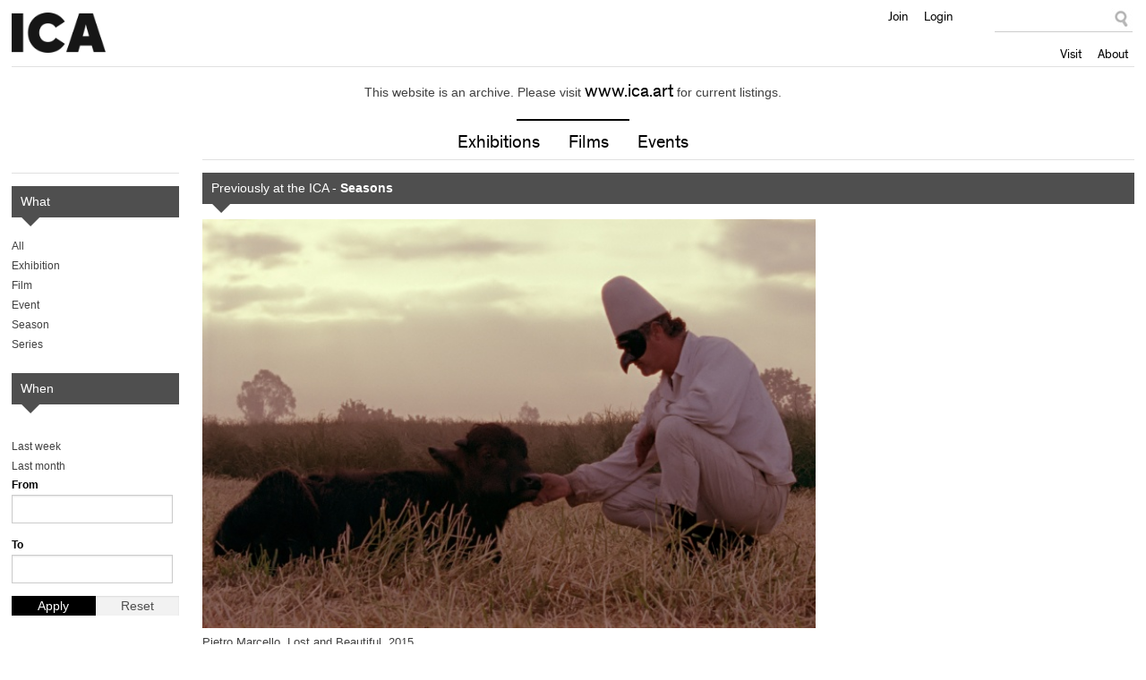

--- FILE ---
content_type: text/html
request_url: https://archive.ica.art/whats-on/season/frames-representation-new-visions-documentary-cinema-2016/index.html
body_size: 14312
content:
<!DOCTYPE html PUBLIC "-//W3C//DTD HTML+RDFa 1.1//EN">
<html class="no-js" lang="en">


<!-- Mirrored from archive.ica.art/whats-on/season/frames-representation-new-visions-documentary-cinema-2016 by HTTrack Website Copier/3.x [XR&CO'2014], Tue, 19 Oct 2021 06:38:34 GMT -->
<!-- Added by HTTrack --><meta http-equiv="content-type" content="text/html;charset=utf-8" /><!-- /Added by HTTrack -->
<head profile="http://www.w3.org/1999/xhtml/vocab">

  <meta charset="utf-8" />
<meta name="keywords" content="ica,ica london,ica cinema,institute of contemporary arts,exhibitions,films,art gallery,cinema,events,contemporary art,world cinema,ica bar,theatre" />
<meta name="generator" content="Drupal 7 (http://drupal.org)" />
<link rel="canonical" href="index.html" />
<link rel="shortcut icon" href="../../../sites/default/themes/icav2/favicon/index.ico" type="image/vnd.microsoft.icon" />
<link rel="shortlink" href="../../../node/49807/" />
<meta name="abstract" content="The Institute of Contemporary Arts in London supports radical art and culture through a vibrant programme of exhibitions, films, events, talks and debates." />
<meta property="twitter:title" content="Frames of Representation (FoR): New Visions for Documentary Cinema 2016" />
<meta property="og:title" content="Frames of Representation (FoR): New Visions for Documentary Cinema 2016" />
<meta name="description" content="A film festival which showcases new forms of documentary cinema and invites discussion around the issues these films raise." />
<meta property="og:description" content="A film festival which showcases new forms of documentary cinema and invites discussion around the issues these films raise." />
<meta property="twitter:card" content="summary" />
<meta property="twitter:creator:id" content="@ICALondon" />
<meta property="twitter:description" content="A film festival which showcases new forms of documentary cinema and invites discussion around the issues these films raise." />
  
  <meta http-equiv="X-UA-Compatible" content="IE=edge,chrome=1" />
  <title>Frames of Representation (FoR): New Visions for Documentary Cinema 2016 | Institute of Contemporary Arts</title>
  
  <meta name="HandheldFriendly" content="True">
  <meta name="MobileOptimized" content="320">
  <meta name="viewport" content="width=device-width, target-densitydpi=160dpi, initial-scale=1">
  
  <link type="text/css" rel="stylesheet" href="../../../sites/default/files/css/css_xE-rWrJf-fncB6ztZfd2huxqgxu4WO-qwma6Xer30m4/index.css" media="all" />
<link type="text/css" rel="stylesheet" href="../../../sites/default/files/css/css_SLCkcT9aS9RhfcRmG6_N8JpIH7MVpIHsJORbZRN75OY/index.css" media="all" />
<link type="text/css" rel="stylesheet" href="../../../sites/default/modules/contrib/date/date_popup/themes/jquery.timeentry/index.css?pkysyx" media="all" />
<link type="text/css" rel="stylesheet" href="../../../sites/default/files/css/css_XrgNAGp5zkFAjHAj_sNtpe-L0QQFgeOz4XHRpsTM4iQ/index.css" media="all" />
<link type="text/css" rel="stylesheet" href="../../../sites/default/files/css/css_IZVeqOY21eNFzs3qeASOIfU2WTDGx8lC73tyFvS5jOk/index.css" media="all" />
<link type="text/css" rel="stylesheet" href="../../../sites/default/files/css/css_z9byUQDKjB4EFqLdPXtuG2SNBBr_kXSPPhH1LQNcl0Q/index.css" media="screen" />
<link type="text/css" rel="stylesheet" href="../../../sites/default/files/css/css_EuQ47luZLSw9pFdYrUqPjcfaWmtyxIrJldjOJd6J1is/index.css" media="print" />
<link type="text/css" rel="stylesheet" href="../../../sites/default/files/css/css_W0nkY-UdpPI3VDaI1r0YvH512Q11OC8MxYdR71NYDMU/index.css" media="all" />
 
</head>
<body class="html not-front not-logged-in no-sidebars page-node page-node- page-node-49807 node-type-season domain-www-ica-org-uk archive" >

    <header>
  	<div class="row">
    	
		<div class="large-7 columns">
      		<div id="site-name">
				<a href="../../../index/" title="Institute of Contemporary Arts">Institute of Contemporary Arts</a>
			</div>
   		</div>
		
		<div class="large-5 columns">
			<nav id="nav" role="navigation">
				<a href="#" id="menu-icon" title="Open menu"><i class="fa fa-plus-circle" aria-hidden="true"></i></a>
				<div id="main-menu">
					<ul class="primary-nav"><li class="menu-638 first"><a href="../../../visit/">Visit</a></li>
<li class="menu-644 last"><a href="../../../about/" title="About">About</a></li>
</ul>					
					  <div id="block-block-4" class="block block-block">
        <ul class="user-tools">
<li>
<a href="../../../join-support/members/">Join</a>
</li>
<li>
<a href="#loginModal" class="overlay" id="members-link">Login</a>
</li>
</ul></div>
<div id="block-apachesolr-panels-search-form" class="block block-apachesolr-panels">
        <form action="https://archive.ica.art/whats-on/season/frames-representation-new-visions-documentary-cinema-2016" method="post" id="apachesolr-panels-search-block" accept-charset="UTF-8"><div><div class="form-item form-type-textfield form-item-apachesolr-panels-search-form">
  <label class="element-invisible" for="edit-apachesolr-panels-search-form">Search </label>
 <input title="Enter the terms you wish to search for." type="text" id="edit-apachesolr-panels-search-form" name="apachesolr_panels_search_form" value="" size="15" maxlength="128" class="form-text" />
</div>
<input type="hidden" name="form_build_id" value="form-JYUJfVTz5iOZw4Bn4HZQKGv_tSS8GjCeFTGeYjijUNk" />
<input type="hidden" name="form_id" value="apachesolr_panels_search_block" />
<div class="form-actions form-wrapper" id="edit-actions"><input type="submit" id="edit-submit" name="op" value="Search" class="form-submit" /></div></div></form></div>
  
				</div> <!-- /#main-menu-->
			</nav> <!--/nav-->
   		</div>
  	</div>
</header>

<div id="wrapper">

	        
        
	<div class="row">
		<div class="large-12 columns">
			<!-- Featured/ subnav -->
			  <div id="block-panels-mini-header-promotion" class="block block-panels-mini">
        <div class="panel-display panel-1col clearfix" id="mini-panel-header_promotion">
  <div class="panel-panel panel-col">
    <div>
<div class="panel-pane pane-views-panes pane-header-promotion-pane exhibition-link" >
  
      
  
  
    <div class="view view-header-promotion view-id-header_promotion view-display-id-pane view-dom-id-34e88b376a4b8c822433386f9623d467">
        
  
  
      <div class="view-empty">
      This website is an archive. Please visit <a href='http://www.ica.art/'>www.ica.art</a> for current listings.    </div>
  
  
  
  
     <span class="keyline"></span>  
  
</div>  

  
  </div>
<div class="panel-separator"></div>
<div class="panel-pane pane-block pane-menu-menu-main-subnav"  id="mainSubnav">
  
      
  
  
    <ul class="menu"><li class="first leaf"><a href="../../exhibitions/" title="">Exhibitions</a></li>
<li class="leaf"><a href="../../films/" title="">Films</a></li>
<li class="last leaf"><a href="../../events/" title="">Events</a></li>
</ul>  

  
  </div>
</div>
  </div>
</div></div>
  
		</div>
	</div>

		<div class="row">
		<div class="large-12 columns">      
			<div id="admin-functions" class="sixteencol">
													          												</div>
		</div>
	</div>
	
	  <div id="block-system-main" class="block block-system">
        <div class="row">

      <div class="large-10 columns push-2">
      <div class="block-keyline">

                  
<div class="panel-pane pane-custom pane-1" >
  
      
  
  
    <p class="archive-bar">Previously at the ICA - <strong>Seasons</strong></p>  

  
  </div>
        
        <div class="row">
        
          <div class="large-8 columns">
                          <div class="flex-banner">
                
<div class="panel-pane pane-entity-field pane-node-field-prod-image" >
  
      
  
  
    	<img typeof="foaf:Image" src="../../../sites/default/files/styles/banner-landscape/public/images/WEB655Bella%20e%20Perduta_02/index.jpg?itok=X4GxomIl" width="655" height="437" alt="Pietro Marcello, Lost and Beautiful, 2015 " title="Pietro Marcello, Lost and Beautiful, 2015 " />	
  

  
  </div>
              </div>
            
            <div class="panel-pane pane-node-content" >
  
  
    

  <div class="block-keyline prod">
      
  <h1>Frames of Representation (FoR): New Visions for Documentary Cinema 2016</h1>

  <div class="book-block">
    
    <p class="info"><span>    
      <span class="date-display-start" property="dc:date" datatype="xsd:dateTime" content="2016-04-20T11:00:00+00:00">20 Apr 2016</span> – <span class="date-display-end" property="dc:date" datatype="xsd:dateTime" content="2016-04-27T11:00:00+00:00">27 Apr 2016</span>    

</span></p>

  </div>

          
      <p><a href="http://framesofrepresentation.com/about" target="_blank">Frames of Representation</a> (FoR) is a film festival which showcases new forms of documentary cinema and invites discussion around the issues represented on screen.</p>
<p>For its inaugural edition, the festival focuses on the theme of the ‘New Periphery’ and cinema’s role in bringing the excluded and marginalised to the centre of conversation. Uniquely interdisciplinary in nature, the festival recognises the ongoing evolution of documentary as an art form, highlighting new cinematic hybrids of fiction and documentary that open up multiple frames of reality.</p>
<p>Director Q&amp;As, workshops and essays provide additional engaging context for the screenings. Each film in the programme takes the audience on a unique aesthetic and ethical journey to the edges of the contemporary Anthropocene, from the political disenchantment of America's Deep South to the industrial underbelly of Mongolia, from palatial ruins in Italy to a submerged village in rural Mexico.</p>
<p>This year’s festival includes six UK premieres profiling an international selection of filmmakers from China, Italy, Mexico, Poland, USA and UK. Highlights of the programme include a rare masterclass on film editing in documentary cinema from Oscar-winning editor and sound designer Walter Murch (<em>Apocalypse Now</em>; <em>The Godfather: Part II</em> <em>and Part III</em>) and award-winning films <em>Lost and Beautiful</em> (Bergman Award) and <em>Kings of Nowhere</em> (SXSW Award).</p>
<p><a href="http://static1.squarespace.com/static/568c0fabc647ad1e518119a7/t/5702d3b927d4bdaccf3ef823/1459803190902/FoR-Programme-INSIDE_23Mar.pdf" target="_blank">-----Take a look at the FoR programme booklet online [PDF]</a><br /><a href="../../../bulletin/aesthetics-frame/">-----Read an article on<em> </em>the ethical and political implications of the way in which documentaries frame reality</a><em>.<br /><a href="../../../bulletin/representing-conflict-fragment-53/">-----</a></em><a href="../../../bulletin/representing-conflict-fragment-53/">Read an interview with the directors of Fragment 53.</a></p>
<p><strong>Season multi-buy offer:</strong></p>
<p>If you purchase tickets for 3-4 screenings:<br />£9 (full price) / £7 (concessions) / £6 (ICA Members) per ticket</p>
<p>If you purchase tickets for 5-8 screenings:<br />£8 (full price) / £6 (concessions) / £5 (ICA Members) per ticket</p>
<p><em>Please note that this offer only applies to film screenings and not to masterclasses and workshops.</em></p>
<p><a href="https://www.youtube.com/watch?v=-DxXSdvZXtg" target="_blank">Watch the festival trailer.</a></p>
<p>Join the conversation <a href="https://twitter.com/framesofrep" target="_blank">on social media</a> with the hashtag <a href="https://twitter.com/search?q=%23FoR16&amp;src=typd" target="_blank">#FoR16</a>.</p>
<p><strong>Competition</strong></p>
<p>Win great prizes including tickets to the opening night screening of <a href="../../frames-representation-other-side-louisiana-qa/"><em>The Other Side</em></a> on 20 April with our new competition! Simply share your one tweet review of your favourite documentary and tell us why it is relevant to the festival, tagging us in <a href="https://twitter.com/ICALondon" target="_blank">@ICALondon</a> and including the hashtag<a href="https://twitter.com/search?src=typd&amp;q=%23theframegame" target="_blank"> #theframegame</a>. This is your chance to be creative and tell us about a film that means something to you! It does not need to be one that is featured as part of the festival - just show us how it connects to its key themes.</p>
    

  
</div>
  

  
  </div>
<div class="panel-separator"></div>
<div class="panel-pane pane-block pane-quicktabs-season-productions-archive" >
  
      
  
  
    <div  id="quicktabs-season_productions_archive" class="quicktabs-wrapper quicktabs-style-nostyle"><ul class="quicktabs-tabs quicktabs-style-nostyle"><li class="first"><a href="index-2.html?qt-season_productions_archive=0#qt-season_productions_archive" id="quicktabs-tab-season_productions_archive-0" class="active">Previously</a></li>
<li><a href="index-3.html?qt-season_productions_archive=1#qt-season_productions_archive" id="quicktabs-tab-season_productions_archive-1" class="active">Coming up</a></li>
<li class="active last"><a href="index-4.html?qt-season_productions_archive=2#qt-season_productions_archive" id="quicktabs-tab-season_productions_archive-2" class="active">View all</a></li>
</ul><div id="quicktabs-container-season_productions_archive" class="quicktabs_main quicktabs-style-nostyle"><div  id="quicktabs-tabpage-season_productions_archive-2" class="quicktabs-tabpage "><div class="view view-production-listing-seasons view-id-production_listing_seasons view-display-id-all view-dom-id-1bfbb0a859595be3077a30a99e007efd">
        
  
  
      
          <ul class="listings default">          <li class="">

            	<a href="../../frames-representation-performance-and-reality-workshop-roberto-minervini/"><img typeof="foaf:Image" src="../../../sites/default/files/styles/listing-thumb/public/images/WEBperformance%20and%20reality/index.jpg?itok=q1yq9vTD" width="110" height="110" alt="Roberto Minervini, The Other Side, 2015" title="Roberto Minervini, The Other Side, 2015" /></a>	
          
  <div class="content">
    <h3><a href="../../frames-representation-performance-and-reality-workshop-roberto-minervini/">Frames of Representation: Performance and Reality: A Workshop with Roberto Minervini</a></h3>
    <h4>    
      <span class="date-display-single" property="" datatype="xsd:dateTime" content="2016-04-20T17:30:00+00:00">20 Apr 2016</span>    

</h4>
    <div class="hide-for-small">
          
      <p>Acclaimed director Roberto Minervini leads a discussion with aspiring filmmakers on his development from short films to feature length narrative and documentary films. </p>
    

    </div>

      
    <p class="actions">
      <a href="../../frames-representation-performance-and-reality-workshop-roberto-minervini/" class="button info">More Info</a>
              <br>
        <a class="button book" href="https://uk.patronbase.com/_ICA/Productions/22S/Performances">Book Tickets</a>
          </p>
  </div> <!--/.content-->

</li>
          <li class="">

            	<a href="../../frames-representation-other-side-louisiana-qa/"><img typeof="foaf:Image" src="../../../sites/default/files/styles/listing-thumb/public/images/webOtherSide-1/index.jpg?itok=LweqBaJC" width="110" height="110" alt="Roberto Minervini, The Other Side, 2015" title="Roberto Minervini, The Other Side, 2015" /></a>	
          
  <div class="content">
    <h3><a href="../../frames-representation-other-side-louisiana-qa/">Frames of Representation: The Other Side (Louisiana) + Q&amp;A</a></h3>
    <h4>    
      <span class="date-display-single" property="" datatype="xsd:dateTime" content="2016-04-20T20:15:00+00:00">20 Apr 2016</span>    

</h4>
    <div class="hide-for-small">
          
      <p>In an invisible territory at the margins of society, at the border between anarchy and illegality, lives a wounded community that is attempting to resist the threat of being forgotten by political institutions and having their rights as citizens trampled.</p>
    

    </div>

      
    <p class="actions">
      <a href="../../frames-representation-other-side-louisiana-qa/" class="button info">More Info</a>
              <br>
        <a class="button book" href="https://uk.patronbase.com/_ICA/Productions/2BN/Performances">Book Tickets</a>
          </p>
  </div> <!--/.content-->

</li>
          <li class="">

            	<a href="../../frames-representation-philosophical-image-masterclass-carlo-gabriele-tribbioli-and-federico/"><img typeof="foaf:Image" src="../../../sites/default/files/styles/listing-thumb/public/images/WEB3/index.jpg?itok=LTq4Z7wT" width="110" height="110" alt="Carlo Gabriele Tribbioli and Federico Lodoli, Fragment 53, 2015" title="Carlo Gabriele Tribbioli and Federico Lodoli, Fragment 53, 2015" /></a>	
          
  <div class="content">
    <h3><a href="../../frames-representation-philosophical-image-masterclass-carlo-gabriele-tribbioli-and-federico/">Frames of Representation: The Philosophical Image: A Masterclass with Carlo Gabriele Tribbioli and Federico Lodoli</a></h3>
    <h4>    
      <span class="date-display-single" property="" datatype="xsd:dateTime" content="2016-04-21T18:30:00+00:00">21 Apr 2016</span>    

</h4>
    <div class="hide-for-small">
          
      <p>Artists and filmmakers Carlo Gabriele Tribbioli and Federico Lodoli discuss their conceptual process and approach to developing the feature-length documentary Fragment 53. </p>
    

    </div>

      
    <p class="actions">
      <a href="../../frames-representation-philosophical-image-masterclass-carlo-gabriele-tribbioli-and-federico/" class="button info">More Info</a>
              <br>
        <a class="button book" href="https://uk.patronbase.com/_ICA/Productions/2BO/Performances">Book Tickets</a>
          </p>
  </div> <!--/.content-->

</li>
          <li class="">

            	<a href="../../frames-representation-fragment-53-qa/"><img typeof="foaf:Image" src="../../../sites/default/files/styles/listing-thumb/public/images/WEBFR.53_CarloGabrieleTribbioli%2cFedericoLodoli_coverB/index.jpg?itok=5lygtxve" width="110" height="110" alt="Carlo Gabriele Tribbioli and Federico Lodoli, Fragment 53, 2015" title="Carlo Gabriele Tribbioli and Federico Lodoli, Fragment 53, 2015" /></a>	
          
  <div class="content">
    <h3><a href="../../frames-representation-fragment-53-qa/">Frames of Representation: Fragment 53 + Q&amp;A</a></h3>
    <h4>    
      <span class="date-display-single" property="" datatype="xsd:dateTime" content="2016-04-21T21:00:00+00:00">21 Apr 2016</span>    

</h4>
    <div class="hide-for-small">
          
      <p>A terrifying and hypnotic glimpse into the face of war. Fragment 53 is a feature-length documentary film on armed conflict.</p>
    

    </div>

      
    <p class="actions">
      <a href="../../frames-representation-fragment-53-qa/" class="button info">More Info</a>
              <br>
        <a class="button book" href="https://uk.patronbase.com/_ICA/Productions/2BP/Performances">Book Tickets</a>
          </p>
  </div> <!--/.content-->

</li>
          <li class="">

            	<a href="../../frames-representation-brothers-bracia-qa/"><img typeof="foaf:Image" src="../../../sites/default/files/styles/listing-thumb/public/images/WEBbrothers-copy/index.jpg?itok=6EMSJCsT" width="110" height="110" alt="Wojciech Staroń, Brothers, 2015" title="Wojciech Staroń, Brothers, 2015" /></a>	
          
  <div class="content">
    <h3><a href="../../frames-representation-brothers-bracia-qa/">Frames of Representation: Brothers (Bracia) + Q&amp;A</a></h3>
    <h4>    
      <span class="date-display-single" property="" datatype="xsd:dateTime" content="2016-04-22T18:45:00+00:00">22 Apr 2016</span>    

</h4>
    <div class="hide-for-small">
          
      <p>An intimate portrait of two brothers returning home.</p>
    

    </div>

      
    <p class="actions">
      <a href="../../frames-representation-brothers-bracia-qa/" class="button info">More Info</a>
              <br>
        <a class="button book" href="https://uk.patronbase.com/_ICA/Productions/2BQ/Performances">Book Tickets</a>
          </p>
  </div> <!--/.content-->

</li>
          <li class="">

            	<a href="../../frames-representation-art-edit-masterclass-walter-murch/"><img typeof="foaf:Image" src="../../../sites/default/files/styles/listing-thumb/public/images/WEBWM/index.jpg?itok=0FcCWXFy" width="110" height="110" alt="Walter Murch" title="Walter Murch" /></a>	
          
  <div class="content">
    <h3><a href="../../frames-representation-art-edit-masterclass-walter-murch/">Frames of Representation: The Art of the Edit: A Masterclass with Walter Murch</a></h3>
    <h4>    
      <span class="date-display-single" property="" datatype="xsd:dateTime" content="2016-04-23T16:15:00+00:00">23 Apr 2016</span>    

</h4>
    <div class="hide-for-small">
          
      <p>In this unique masterclass, Walter Murch focues on editing documentaries, exploring the methodology of merging fiction and documentary to explore perceived reality and human stories.</p>
    

    </div>

      
    <p class="actions">
      <a href="../../frames-representation-art-edit-masterclass-walter-murch/" class="button info">More Info</a>
              <br>
        <a class="button book" href="https://uk.patronbase.com/_ICA/Productions/2BR/Performances">Book Tickets</a>
          </p>
  </div> <!--/.content-->

</li>
          <li class="">

            	<a href="../../frames-representation-lost-and-beautiful-bella-e-perduta-qa/"><img typeof="foaf:Image" src="../../../sites/default/files/styles/listing-thumb/public/images/WEBBella%20e%20Perduta_03/index.jpg?itok=9jzmf_wR" width="110" height="110" alt="Pietro Marcello, Lost and Beautiful, 2015" title="Pietro Marcello, Lost and Beautiful, 2015" /></a>	
          
  <div class="content">
    <h3><a href="../../frames-representation-lost-and-beautiful-bella-e-perduta-qa/">Frames of Representation: Lost and Beautiful (Bella e Perduta) + Q&amp;A</a></h3>
    <h4>    
      <span class="date-display-single" property="" datatype="xsd:dateTime" content="2016-04-23T18:30:00+00:00">23 Apr 2016</span>    

</h4>
    <div class="hide-for-small">
          
      <p>A mythical journey into Italian nostalgia. </p>
    

    </div>

      
    <p class="actions">
      <a href="../../frames-representation-lost-and-beautiful-bella-e-perduta-qa/" class="button info">More Info</a>
              <br>
        <a class="button book" href="https://uk.patronbase.com/_ICA/Productions/22G/Performances">Book Tickets</a>
          </p>
  </div> <!--/.content-->

</li>
          <li class="">

            	<a href="../../frames-representation-letters-las-letras-qa/"><img typeof="foaf:Image" src="../../../sites/default/files/styles/listing-thumb/public/images/WEBThe%20Letters/index.jpg?itok=r-eKDpVX" width="110" height="110" alt="Pablo Chavarría Gutiérrez, The Letters, 2015" title="Pablo Chavarría Gutiérrez, The Letters, 2015" /></a>	
          
  <div class="content">
    <h3><a href="../../frames-representation-letters-las-letras-qa/">Frames of Representation: The Letters (Las Letras) + Q&amp;A</a></h3>
    <h4>    
      <span class="date-display-single" property="" datatype="xsd:dateTime" content="2016-04-24T16:00:00+00:00">24 Apr 2016</span>    

</h4>
    <div class="hide-for-small">
          
      <p>A sensuous and philosophical story of corruption.</p>
    

    </div>

      
    <p class="actions">
      <a href="../../frames-representation-letters-las-letras-qa/" class="button info">More Info</a>
              <br>
        <a class="button book" href="https://uk.patronbase.com/_ICA/Productions/2BS/Performances">Book Tickets</a>
          </p>
  </div> <!--/.content-->

</li>
          <li class="">

            	<a href="../../frames-representation-kings-nowhere-los-reyes-del-pueblo-que-no-existe-qa/"><img typeof="foaf:Image" src="../../../sites/default/files/styles/listing-thumb/public/images/WEBKings%20of%20nowhere%203/index.jpg?itok=lfqfELni" width="110" height="110" alt="Betzabé García, Kings of Nowhere, 2015" title="Betzabé García, Kings of Nowhere, 2015" /></a>	
          
  <div class="content">
    <h3><a href="../../frames-representation-kings-nowhere-los-reyes-del-pueblo-que-no-existe-qa/">Frames of Representation: Kings of Nowhere (Los reyes del pueblo que no existe) + Q&amp;A</a></h3>
    <h4>    
      <span class="date-display-single" property="" datatype="xsd:dateTime" content="2016-04-24T18:20:00+00:00">24 Apr 2016</span>    

</h4>
    <div class="hide-for-small">
          
      <p> Betzabé García’s debut documentary feature is a beautiful, absorbing exposé of San Marcos, in Northwestern Mexico.</p>
    

    </div>

      
    <p class="actions">
      <a href="../../frames-representation-kings-nowhere-los-reyes-del-pueblo-que-no-existe-qa/" class="button info">More Info</a>
              <br>
        <a class="button book" href="https://uk.patronbase.com/_ICA/Productions/2CF/Performances">Book Tickets</a>
          </p>
  </div> <!--/.content-->

</li>
          <li class="">

            	<a href="../../frames-representation-new-chinese-documentary-masterclass-xiaolu-guo/"><img typeof="foaf:Image" src="../../../sites/default/files/styles/listing-thumb/public/images/WEBnew%20chinese%202/index.jpg?itok=158tmjVD" width="110" height="110" alt="" /></a>	
          
  <div class="content">
    <h3><a href="../../frames-representation-new-chinese-documentary-masterclass-xiaolu-guo/">Frames of Representation: New Chinese Documentary: A Masterclass with Xiaolu Guo</a></h3>
    <h4>    
      <span class="date-display-single" property="" datatype="xsd:dateTime" content="2016-04-26T18:15:00+00:00">26 Apr 2016</span>    

</h4>
    <div class="hide-for-small">
          
      <p>Director and author Xiaolu Guo gives a masterclass on the state of documentary filmmaking in China.</p>
    

    </div>

      
    <p class="actions">
      <a href="../../frames-representation-new-chinese-documentary-masterclass-xiaolu-guo/" class="button info">More Info</a>
              <br>
        <a class="button book" href="https://uk.patronbase.com/_ICA/Productions/2GP/Performances">Book Tickets</a>
          </p>
  </div> <!--/.content-->

</li>
          <li class="">

            	<a href="../../frames-representation-behemoth-bei-xi-mo-shou-qa/"><img typeof="foaf:Image" src="../../../sites/default/files/styles/listing-thumb/public/images/Behimoth1%20(2)/index.jpg?itok=od0bbkev" width="110" height="110" alt="Zhao Liang, Behemoth, 2015" title="Zhao Liang, Behemoth, 2015" /></a>	
          
  <div class="content">
    <h3><a href="../../frames-representation-behemoth-bei-xi-mo-shou-qa/">Frames of Representation: Behemoth (Bei xi mo shou) + Q&amp;A</a></h3>
    <h4>    
      <span class="date-display-single" property="" datatype="xsd:dateTime" content="2016-04-26T20:00:00+00:00">26 Apr 2016</span>    

</h4>
    <div class="hide-for-small">
          
      <p>A literary reflection on the industrial monster devouring the Mongolian prairies.</p>
    

    </div>

      
    <p class="actions">
      <a href="../../frames-representation-behemoth-bei-xi-mo-shou-qa/" class="button info">More Info</a>
              <br>
        <a class="button book" href="https://uk.patronbase.com/_ICA/Productions/2BT/Performances">Book Tickets</a>
          </p>
  </div> <!--/.content-->

</li>
          <li class="">

            	<a href="../../frames-representation-uncertain-qa/"><img typeof="foaf:Image" src="../../../sites/default/files/styles/listing-thumb/public/images/WEBUNCERTAIN_EWAN_MCNICOL_4/index.jpg?itok=iyMZZ0C8" width="110" height="110" alt="Ewan McNicol and Anna Sandilands, Uncertain, 2015" title="Ewan McNicol and Anna Sandilands, Uncertain, 2015" /></a>	
          
  <div class="content">
    <h3><a href="../../frames-representation-uncertain-qa/">Frames of Representation: Uncertain + Q&amp;A</a></h3>
    <h4>    
      <span class="date-display-single" property="" datatype="xsd:dateTime" content="2016-04-27T18:00:00+00:00">27 Apr 2016</span>    

</h4>
    <div class="hide-for-small">
          
      <p>A cinematic and disarmingly funny portrait of the troubled waters of Uncertain, Texas, a town with 94 inhabitants sits on the brink of extinction.</p>
    

    </div>

      
    <p class="actions">
      <a href="../../frames-representation-uncertain-qa/" class="button info">More Info</a>
              <br>
        <a class="button book" href="https://uk.patronbase.com/_ICA/Productions/2BU/Performances">Book Tickets</a>
          </p>
  </div> <!--/.content-->

</li>
          <li class="">

            	<a href="../../frames-representation-peripheral-vision/"><img typeof="foaf:Image" src="../../../sites/default/files/styles/listing-thumb/public/images/WEBPeripheral%20vision2/index.jpg?itok=szGN30l2" width="110" height="110" alt="Peripheral Vision" /></a>	
          
  <div class="content">
    <h3><a href="../../frames-representation-peripheral-vision/">Frames of Representation: Peripheral Vision</a></h3>
    <h4>    
      <span class="date-display-single" property="" datatype="xsd:dateTime" content="2016-04-27T18:30:00+00:00">27 Apr 2016</span>    

</h4>
    <div class="hide-for-small">
          
      <p>Are there documentary subjects that should not be beautified? A distinguished group of filmmakers and cinematographers discuss the ethics of aesthetics in documentary filmmaking. </p>
    

    </div>

      
    <p class="actions">
      <a href="../../frames-representation-peripheral-vision/" class="button info">More Info</a>
              <br>
        <a class="button book" href="https://uk.patronbase.com/_ICA/Productions/2GQ/Performances">Book Tickets</a>
          </p>
  </div> <!--/.content-->

</li>
          <li class="">

            	<a href="../../fire-sea-fuocoammare-preview-screening-qa-director-gianfranco-rosi/"><img typeof="foaf:Image" src="../../../sites/default/files/styles/listing-thumb/public/images/WEBp.%2039%20Fire%20at%20Sea/index.jpg?itok=H-Kd6f15" width="110" height="110" alt="Gianfranco Rosi, Fire at Sea, 2016" title="Gianfranco Rosi, Fire at Sea, 2016" /></a>	
          
  <div class="content">
    <h3><a href="../../fire-sea-fuocoammare-preview-screening-qa-director-gianfranco-rosi/">Fire at Sea (Fuocoammare) - Preview Screening + Q&amp;A with Director Gianfranco Rosi</a></h3>
    <h4>    
      <span class="date-display-single" property="" datatype="xsd:dateTime" content="2016-06-09T18:15:00+00:00">9 Jun 2016</span>    

</h4>
    <div class="hide-for-small">
          
      <p>A documentary on life on Lampedusa, an island which has become the symbolic border of Europe, crossed by thousands of migrants in search of freedom.</p>
    

    </div>

      
    <p class="actions">
      <a href="../../fire-sea-fuocoammare-preview-screening-qa-director-gianfranco-rosi/" class="button info">More Info</a>
              <br>
        <a class="button book" href="https://uk.patronbase.com/_ICA/Productions/2TY/Performances">Book Tickets</a>
          </p>
  </div> <!--/.content-->

</li>
          <li class="">

            	<a href="../../abbas-kiarostami-close/"><img typeof="foaf:Image" src="../../../sites/default/files/styles/listing-thumb/public/images/WEBclose%20up/index.jpg?itok=aD0gVlET" width="110" height="110" alt="Abbas Kiarostami, Close Up, 1990" title="Abbas Kiarostami, Close Up, 1990" /></a>	
          
  <div class="content">
    <h3><a href="../../abbas-kiarostami-close/">Abbas Kiarostami: Close-Up</a></h3>
    <h4>    
      <span class="date-display-start" property="" datatype="xsd:dateTime" content="2016-07-10T14:30:00+00:00">10 Jul 2016</span> – <span class="date-display-end" property="" datatype="xsd:dateTime" content="2016-08-13T11:50:00+00:00">13 Aug 2016</span>    

</h4>
    <div class="hide-for-small">
          
      <p>Widely considered Abbas Kiarostami's masterpiece, this film reconstructs the true story of a cinephile's attempt to become a filmmaker he admires.</p>
    

    </div>

      
    <p class="actions">
      <a href="../../abbas-kiarostami-close/" class="button info">More Info</a>
              <br>
        <a class="button book" href="https://uk.patronbase.com/_ICA/Productions/35H/Performances">Book Tickets</a>
          </p>
  </div> <!--/.content-->

</li>
      </ul>    
  
  
  
  
  
  
</div></div></div></div>  

  
  </div>
<div class="panel-separator"></div>
<div class="panel-pane pane-entity-field pane-node-field-sponsors" >
  
      
  
  
    <div class="field-collection-container clearfix">	<div class="field-collection-view clearfix view-mode-full field-collection-view-final">  <h3>	New Visions for Documentary Cinema</h3>
<ul class="sponsors">
		
  <li>
          <a href="http://framesofrepresentation.com/" target="_blank">    
      <img typeof="foaf:Image" src="../../../sites/default/files/styles/sponsors/public/images/sponsors/FoR-logos-02/index.jpg?itok=5J8PjB9B" width="150" height="50" alt="Frames of Representation" />    

</a>
     
  </li> 
   
</ul>
</div></div>  

  
  </div>
          </div>

          <div class="large-4 columns">
                      </div>

        </div>
      
      </div>
    </div>
  
      <div class="large-2 columns pull-10">
      
<div class="panel-pane pane-panels-mini pane-archive-nav" >
  
      
  
  
    <div class="panel-display panel-1col clearfix" id="mini-panel-archive_nav">
  <div class="panel-panel panel-col">
    <div>
<div class="panel-pane pane-custom pane-2 block-keyline subNav" >
  
      
  
  
    <p class="archive-bar">What</p>  

  
  </div>
<div class="panel-separator"></div>
<div class="panel-pane pane-archive-nav-pane" >
  
      
  
  
    <ul class="menu"><li><a href="../../../archive/">All</a></li><li><a href="../../../archive/production/exhibitions/">Exhibition</a></li><li><a href="../../../archive/production/films/">Film</a></li><li><a href="../../../archive/production/events/">Event</a></li><li><a href="../../../archive/season/all/season/">Season</a></li><li><a href="../../../archive/season/all/series/">Series</a></li></ul>  

  
  </div>
<div class="panel-separator"></div>
<div class="panel-pane pane-custom pane-3" >
  
      
  
  
    <p class="archive-bar">When</p>  

  
  </div>
<div class="panel-separator"></div>
<div class="panel-pane pane-archive-pastlinks-pane" >
  
      
  
  
    <ul class="date-filter"><li><a href="index-5.html?from%5Bvalue%5D%5Bdate%5D=22-07-2021&amp;to%5Bvalue%5D%5Bdate%5D=29-07-2021" class="active">Last week</a></li><li><a href="index-6.html?from%5Bvalue%5D%5Bdate%5D=29-06-2021&amp;to%5Bvalue%5D%5Bdate%5D=29-07-2021" class="active">Last month</a></li></ul>  

  
  </div>
<div class="panel-separator"></div>
<div class="panel-pane pane-block pane-views-b75714dbd2704ab9443f2edca9c5f21a" >
  
      
  
  
    <form action="https://archive.ica.art/archive" method="get" id="views-exposed-form-production-archive-consolidated" accept-charset="UTF-8"><div><div class="views-exposed-form">
  <div class="views-exposed-widgets clearfix">
          <div id="edit-from-wrapper" class="views-exposed-widget views-widget-filter-field_run_value2">
                  <label for="edit-from">
            From          </label>
                        <div class="views-widget">
          <div id="edit-field-run-value2-value-wrapper"><div id="edit-field-run-value2-value"><div  class="container-inline-date"><div class="form-item form-type-date-popup form-item-from-value">
  <div id="edit-from-value"  class="date-padding"><div class="form-item form-type-textfield form-item-from-value-date">
  <input type="text" id="edit-from-value-datepicker-popup-0" name="from[value][date]" value="" size="20" maxlength="30" class="form-text" />
<div class="description"> E.g., 29-07-2021</div>
</div>
</div>
</div>
</div></div></div>        </div>
              </div>
          <div id="edit-to-wrapper" class="views-exposed-widget views-widget-filter-field_run_value">
                  <label for="edit-to">
            To          </label>
                        <div class="views-widget">
          <div id="edit-field-run-value-value-wrapper"><div id="edit-field-run-value-value"><div  class="container-inline-date"><div class="form-item form-type-date-popup form-item-to-value">
  <div id="edit-to-value"  class="date-padding"><div class="form-item form-type-textfield form-item-to-value-date">
  <input type="text" id="edit-to-value-datepicker-popup-0" name="to[value][date]" value="" size="20" maxlength="30" class="form-text" />
<div class="description"> E.g., 29-07-2021</div>
</div>
</div>
</div>
</div></div></div>        </div>
              </div>
                    <div class="views-exposed-widget views-submit-button">
      <input type="submit" id="edit-submit-production-archive" name="" value="Apply" class="form-submit" />    </div>
          <div class="views-exposed-widget views-reset-button">
        <input type="submit" id="edit-reset" name="op" value="Reset" class="form-submit" />      </div>
      </div>
</div>
</div></form>  

  
  </div>
</div>
  </div>
</div>  

  
  </div>
    </div>
  
</div></div>
  

	<footer>
		<div class="row link-panels">
	  		  <div class="large-3 columns">
	<h4>Institute of Contemporary Arts</h4>
	<ul class="menu"><li class="first leaf"><a href="../../../visit/" title="">Visit</a></li>
<li class="leaf"><a href="../../" title="">What&#039;s On</a></li>
<li class="leaf"><a href="https://www.ica.org.uk/shop/editions" title="">Editions</a></li>
<li class="last leaf"><a href="../../../rochelle-canteen/" title="">Canteen</a></li>
</ul></div><div class="large-3 columns">
	<h4>Explore</h4>
	<ul class="menu"><li class="first leaf"><a href="https://www.ica.art/ica-off-site/touring-exhibitions/playback-association-random-acts" title="">Playback</a></li>
<li class="leaf"><a href="../../../learning/" title="Learning">Learning</a></li>
<li class="last leaf"><a href="../../../archive/" title="">Archives</a></li>
</ul></div><div class="large-3 columns">
	<h4>Join &amp; Support</h4>
	<ul class="menu"><li class="first leaf"><a href="../../../join-support/members/" title="">Become a Member</a></li>
<li class="leaf"><a href="../../../join-support/friends-ica/" title="">Friends of the ICA</a></li>
<li class="leaf"><a href="../../../join-support/corporate-support/" title="">Corporate Support</a></li>
<li class="leaf"><a href="../../../venue-hire/" title="">Venue Hire</a></li>
<li class="last leaf"><a href="../../../join-support/donate/" title="Donate">Donate</a></li>
</ul></div><div class="large-3 columns">
	<h4>Sign Up</h4>
	<p>Keep up to date with our exhibitions, films and events.</p>
<p><a class="button sign-up" href="../../../signup/">Sign-up now</a></p>
<ul><li><a href="../../../about/follow-ica/">Follow us on Social Media</a></li>
</ul></div>  
		</div>
		
		<div class="row credits">
			
			<div class="large-9 columns">
				  <div id="block-menu-menu-footer-menu" class="block block-menu">
        <ul class="menu"><li class="first leaf"><a href="../../../about/" title="">About</a></li>
<li class="leaf"><a href="../../../about/contact/" title="">Contact</a></li>
<li class="leaf"><a href="../../../about/press-office/" title="">Press</a></li>
<li class="leaf"><a href="../../../about/working-ica/" title="">Jobs</a></li>
<li class="leaf"><a href="../../../terms-and-conditions/" title="">Terms</a></li>
<li class="last leaf"><a href="https://www.ica.art/access" title="">Access</a></li>
</ul></div>
<div id="block-block-16" class="block block-block">
        <div class="connect">
<a href="https://twitter.com/ICALondon" target="_blank" class="twitter">Twitter</a>
<a href="https://www.facebook.com/icalondon" target="_blank" class="facebook">Facebook</a>
<a href="https://instagram.com/icalondon/" target="_blank" class="instagram">Instagram</a>
<a href="https://www.youtube.com/user/ICALondon" target="_blank" class="youtube-link">YouTube</a>
<a href="https://soundcloud.com/icalondon" target="_blank" class="soundcloud">Soundcloud</a>
</div></div>
  
			</div>
			
			<div class="large-3 columns">
				  <div id="block-block-1" class="block block-block">
        <p><a href="http://artscouncil.org.uk/" target="_blank"><img alt="Arts Council England" src="../../../sites/default/files/logo-ace/index.png" /></a></p>
</div>
  
			</div>
			
		</div>
		
	</footer>

	<div class="hidden">
		  <div id="loginModal" class="login insert hidden">
	<div class="page-form">
		<form action="https://uk.patronbase.com/_ICA/Login/" method="post" id="user-login-form" accept-charset="UTF-8"><div><input type="hidden" name="form_build_id" value="form-XUi-LYZYA6CaaOxDNZn7Vln6u0GZGOORof9WZ-ZbNMM" />
<input type="hidden" name="form_id" value="user_login_block" />
<h3 class="font-replace">Login</h3><div class="form-item form-type-textfield form-item-login-email">
  <label for="edit-login-email">Email address <span class="form-required" title="This field is required.">*</span></label>
 <input type="text" id="edit-login-email" name="login_email" value="" size="15" maxlength="60" class="form-text required" />
</div>
<div class="form-item form-type-password form-item-login-password">
  <label for="edit-login-password">Password <span class="form-required" title="This field is required.">*</span></label>
 <input type="password" id="edit-login-password" name="login_password" size="15" maxlength="128" class="form-text required" />
</div>
<input type="hidden" name="login_source" value="website" />
<div class="form-item form-type-checkbox form-item-login-remember-me">
 <input type="checkbox" id="edit-login-remember-me" name="login_remember_me" value="1" checked="checked" class="form-checkbox" />  <label class="option" for="edit-login-remember-me">Remember me </label>

</div>
<input type="hidden" name="login_params[referrer]" value="node/49807" />
<div class="form-actions form-wrapper" id="edit-actions--2"><input type="submit" id="edit-submit--2" name="op" value="Log in" class="form-submit" /></div></div></form>		<p><a href="https://uk.patronbase.com/_ICA/Login/Forgotten" target="_blank">Forgot password?</a></p>
	</div>

	<span class="close">Close</span>
</div>  
	</div>

</div>

<div id="overlay"></div>  <script type="text/javascript" src="../../../sites/default/files/js/js_S6ViEND-4LulvmvIN9Hz2nZ8NqLXd7n0oocRfQLTeAo/index.js"></script>

  <script type="text/javascript" src="../../../sites/default/files/js/js_lYpk9gGCMMSVyvW5GMNL53g-86437aP2VDOAdGXgR9g/index.js"></script>
<script type="text/javascript" src="../../../sites/default/files/js/js_pJ6S2jTGyo_02yrQ-LM9qvlV4sSolP5Frgx3vbXsBG0/index.js"></script>
<script type="text/javascript" src="../../../sites/default/files/js/js_Sr7nssr3rn4EYsmfFIww9n0U2L7rqpZC2IJXji9JwZs/index.js"></script>
<script type="text/javascript">
<!--//--><![CDATA[//><!--
var _gaq = _gaq || [];_gaq.push(["_setAccount", "UA-2109311-1"]);_gaq.push(["_trackPageview"]);(function() {var ga = document.createElement("script");ga.type = "text/javascript";ga.async = true;ga.src = ("https:" == document.location.protocol ? "https://ssl" : "http://www") + ".google-analytics.com/ga.js";var s = document.getElementsByTagName("script")[0];s.parentNode.insertBefore(ga, s);})();
//--><!]]>
</script>
<script type="text/javascript" src="../../../sites/default/files/js/js_jZZQxZhcV4BvvkDU6ikvo68X-s1JL7fHFiOAiCHVlEc/index.js"></script>
<script type="text/javascript" src="../../../sites/default/files/js/js_A_QKSYIMvwhGNaiwfl03mJWiI0ENDFDOBwBJjv81BP8/index.js"></script>
<script type="text/javascript">
<!--//--><![CDATA[//><!--
jQuery.extend(Drupal.settings, {"basePath":"\/","pathPrefix":"","ajaxPageState":{"theme":"icav2","theme_token":"riD03eabGWPcmlUQGtpwHBDsbwvr_XrUHocvFwZi7aw","jquery_version":"1.8","js":{"sites\/default\/modules\/contrib\/picture\/picturefill\/matchmedia.js":1,"sites\/default\/modules\/contrib\/picture\/picturefill\/picturefill.js":1,"sites\/default\/modules\/contrib\/picture\/picture.js":1,"sites\/default\/modules\/contrib\/jquery_update\/replace\/jquery\/1.8\/jquery.min.js":1,"misc\/jquery.once.js":1,"misc\/drupal.js":1,"sites\/default\/modules\/contrib\/jquery_update\/replace\/ui\/ui\/minified\/jquery.ui.core.min.js":1,"sites\/default\/modules\/contrib\/jquery_update\/replace\/ui\/ui\/minified\/jquery.ui.datepicker.min.js":1,"modules\/locale\/locale.datepicker.js":1,"sites\/default\/modules\/contrib\/date\/date_popup\/jquery.timeentry.pack.js":1,"sites\/default\/modules\/contrib\/jquery_update\/replace\/ui\/external\/jquery.cookie.js":1,"sites\/default\/modules\/contrib\/jquery_update\/replace\/misc\/jquery.form.min.js":1,"misc\/ajax.js":1,"sites\/default\/modules\/contrib\/jquery_update\/js\/jquery_update.js":1,"misc\/progress.js":1,"sites\/default\/modules\/contrib\/panels\/js\/panels.js":1,"sites\/default\/modules\/contrib\/date\/date_popup\/date_popup.js":1,"sites\/default\/modules\/contrib\/views\/js\/base.js":1,"sites\/default\/modules\/contrib\/quicktabs\/js\/quicktabs.js":1,"sites\/default\/modules\/contrib\/views\/js\/ajax_view.js":1,"sites\/default\/modules\/contrib\/google_analytics\/googleanalytics.js":1,"0":1,"sites\/default\/themes\/icav2\/js\/libs\/jquery.swipebox.min.js":1,"sites\/default\/themes\/icav2\/js\/libs\/slick.min.js":1,"sites\/default\/themes\/icav2\/js\/icav2.overlay.js":1,"sites\/default\/themes\/icav2\/js\/libs\/jquery.matchHeight-min.js":1,"sites\/default\/themes\/icav2\/js\/icav2.plugins.js":1,"sites\/default\/themes\/icav2\/js\/libs\/jquery.pjax.min.js":1,"sites\/default\/themes\/icav2\/js\/libs\/jquery.velocity.min.js":1,"sites\/default\/themes\/icav2\/js\/libs\/imagesloaded.pkgd.min.js":1,"sites\/default\/themes\/icav2\/js\/icav2.global.js":1},"css":{"modules\/system\/system.base.css":1,"modules\/system\/system.menus.css":1,"modules\/system\/system.messages.css":1,"modules\/system\/system.theme.css":1,"misc\/ui\/jquery.ui.core.css":1,"misc\/ui\/jquery.ui.theme.css":1,"misc\/ui\/jquery.ui.datepicker.css":1,"sites\/default\/modules\/contrib\/date\/date_popup\/themes\/jquery.timeentry.css":1,"sites\/default\/modules\/contrib\/calendar\/css\/calendar_multiday.css":1,"sites\/default\/modules\/contrib\/date\/date_api\/date.css":1,"sites\/default\/modules\/contrib\/date\/date_popup\/themes\/datepicker.1.7.css":1,"sites\/default\/modules\/contrib\/domain\/domain_nav\/domain_nav.css":1,"modules\/field\/theme\/field.css":1,"modules\/node\/node.css":1,"sites\/default\/modules\/contrib\/picture\/picture_wysiwyg.css":1,"modules\/search\/search.css":1,"modules\/user\/user.css":1,"sites\/default\/modules\/contrib\/views\/css\/views.css":1,"sites\/default\/modules\/contrib\/ctools\/css\/ctools.css":1,"sites\/default\/modules\/contrib\/panels\/css\/panels.css":1,"sites\/default\/themes\/icav2\/layouts\/threecol_stacked\/threecol_stacked.css":1,"sites\/default\/modules\/contrib\/quicktabs\/css\/quicktabs.css":1,"sites\/default\/modules\/contrib\/field_collection\/field_collection.theme.css":1,"sites\/default\/themes\/icav2\/layouts\/onecol\/onecol.css":1,"sites\/default\/themes\/icav2\/css\/foundation.css":1,"sites\/default\/themes\/icav2\/css\/animate.css":1,"sites\/default\/themes\/icav2\/css\/font-awesome.min.css":1,"sites\/default\/themes\/icav2\/css\/style.css":1,"sites\/default\/themes\/icav2\/css\/print.css":1,"sites\/default\/themes\/icav2\/css\/slick.css":1,"sites\/default\/themes\/icav2\/css\/overlay.css":1,"sites\/default\/themes\/icav2\/css\/swipebox.css":1}},"jquery":{"ui":{"datepicker":{"isRTL":false,"firstDay":"1"}}},"datePopup":{"edit-from-value-datepicker-popup-0":{"func":"datepicker","settings":{"changeMonth":true,"changeYear":true,"autoPopUp":"focus","closeAtTop":false,"speed":"immediate","firstDay":1,"dateFormat":"dd-mm-yy","yearRange":"-15:+0","fromTo":false,"defaultDate":"0y"}},"edit-to-value-datepicker-popup-0":{"func":"datepicker","settings":{"changeMonth":true,"changeYear":true,"autoPopUp":"focus","closeAtTop":false,"speed":"immediate","firstDay":1,"dateFormat":"dd-mm-yy","yearRange":"-15:+0","fromTo":false,"defaultDate":"0y"}}},"clientsideValidation":{"forms":{"views-exposed-form-production-archive-consolidated":{"rules":{"from[value][date]":{"maxlength":30},"to[value][date]":{"maxlength":30}},"messages":{"from[value][date]":{"maxlength":" field has a maximum length of 30."},"to[value][date]":{"maxlength":" field has a maximum length of 30."}},"errorPlacement":1,"general":{"errorClass":"error","wrapper":"li","validateTabs":"","scrollTo":1,"scrollSpeed":1000,"disableHtml5Validation":1,"validateOnBlur":1,"validateOnBlurAlways":0,"validateOnKeyUp":1,"validateBeforeAjax":0,"validateOnSubmit":1,"showMessages":0,"errorElement":"label"}},"apachesolr-panels-search-block":{"rules":{"apachesolr_panels_search_form":{"maxlength":128}},"messages":{"apachesolr_panels_search_form":{"maxlength":"Search field has a maximum length of 128."}},"errorPlacement":1,"general":{"errorClass":"error","wrapper":"li","validateTabs":"","scrollTo":1,"scrollSpeed":1000,"disableHtml5Validation":1,"validateOnBlur":1,"validateOnBlurAlways":0,"validateOnKeyUp":1,"validateBeforeAjax":0,"validateOnSubmit":1,"showMessages":0,"errorElement":"label"}},"user-login-form":{"rules":{"login_email":{"required":true,"maxlength":60},"login_password":{"required":true,"maxlength":128}},"messages":{"login_email":{"required":"Email address field is required.","maxlength":"Email address field has a maximum length of 60."},"login_password":{"required":"Password field is required.","maxlength":"Password field has a maximum length of 128."}},"errorPlacement":1,"general":{"errorClass":"error","wrapper":"li","validateTabs":"","scrollTo":1,"scrollSpeed":1000,"disableHtml5Validation":1,"validateOnBlur":1,"validateOnBlurAlways":0,"validateOnKeyUp":1,"validateBeforeAjax":0,"validateOnSubmit":1,"showMessages":0,"errorElement":"label"}}},"general":{"usexregxp":0,"months":{"January":1,"Jan":1,"February":2,"Feb":2,"March":3,"Mar":3,"April":4,"Apr":4,"May":5,"June":6,"Jun":6,"July":7,"Jul":7,"August":8,"Aug":8,"September":9,"Sep":9,"October":10,"Oct":10,"November":11,"Nov":11,"December":12,"Dec":12}},"groups":{"views-exposed-form-production-archive-consolidated":{},"apachesolr-panels-search-block":{},"user-login-form":{}}},"urlIsAjaxTrusted":{"\/archive":true,"\/quicktabs\/ajax\/season_productions_archive\/0\/view\/production_listing_seasons\/previously_block\/1\/node%252F49807\/49807":true,"\/quicktabs\/ajax\/season_productions_archive\/1\/view\/production_listing_seasons\/coming_block\/2\/node%252F49807\/49807":true,"\/quicktabs\/ajax\/season_productions_archive\/2\/view\/production_listing_seasons\/all\/3\/node%252F49807\/49807":true,"https:\/\/archive.ica.art\/whats-on\/season\/frames-representation-new-visions-documentary-cinema-2016":true,"https:\/\/uk.patronbase.com\/_ICA\/Login\/":true},"ajax":{"quicktabs-tab-season_productions_archive-0":{"progress":{"message":"","type":"throbber"},"event":"click","url":"\/quicktabs\/ajax\/season_productions_archive\/0\/view\/production_listing_seasons\/previously_block\/1\/node%252F49807\/49807"},"quicktabs-tab-season_productions_archive-1":{"progress":{"message":"","type":"throbber"},"event":"click","url":"\/quicktabs\/ajax\/season_productions_archive\/1\/view\/production_listing_seasons\/coming_block\/2\/node%252F49807\/49807"},"quicktabs-tab-season_productions_archive-2":{"progress":{"message":"","type":"throbber"},"event":"click","url":"\/quicktabs\/ajax\/season_productions_archive\/2\/view\/production_listing_seasons\/all\/3\/node%252F49807\/49807"}},"quicktabs":{"qt_season_productions_archive":{"name":"season_productions_archive","tabs":[{"vid":"production_listing_seasons","display":"previously_block","args":"%1","view_path":"node%2F49807","view_dom_id":1,"ajax_args":"49807","actual_args":["49807"]},{"vid":"production_listing_seasons","display":"coming_block","args":"%1","view_path":"node%2F49807","view_dom_id":2,"ajax_args":"49807","actual_args":["49807"]},{"vid":"production_listing_seasons","display":"all","args":"%1","view_path":"node%2F49807","view_dom_id":3,"ajax_args":"49807","actual_args":["49807"]}],"ajaxPageState":{"jquery_version":"1.8"}}},"googleanalytics":{"trackOutbound":1,"trackMailto":1,"trackDownload":1,"trackDownloadExtensions":"7z|aac|arc|arj|asf|asx|avi|bin|csv|doc|exe|flv|gif|gz|gzip|hqx|jar|jpe?g|js|mp(2|3|4|e?g)|mov(ie)?|msi|msp|pdf|phps|png|ppt|qtm?|ra(m|r)?|sea|sit|tar|tgz|torrent|txt|wav|wma|wmv|wpd|xls|xml|z|zip"},"swipebox_enabled":true,"slick_enabled":true,"overlay_enabled":true,"matchHeight_enabled":true});
//--><!]]>
</script>

</body>

<!-- Mirrored from archive.ica.art/whats-on/season/frames-representation-new-visions-documentary-cinema-2016 by HTTrack Website Copier/3.x [XR&CO'2014], Tue, 19 Oct 2021 06:39:07 GMT -->
</html>

--- FILE ---
content_type: image/svg+xml
request_url: https://archive.ica.art/sites/default/themes/icav2/images/youtube/index.svg
body_size: 3159
content:
<?xml version="1.0" encoding="utf-8"?>
<!-- Generator: Adobe Illustrator 15.0.0, SVG Export Plug-In . SVG Version: 6.00 Build 0)  -->
<!DOCTYPE svg PUBLIC "-//W3C//DTD SVG 1.1//EN" "http://www.w3.org/Graphics/SVG/1.1/DTD/svg11.dtd">
<svg version="1.1" id="Layer_1" xmlns="http://www.w3.org/2000/svg" xmlns:xlink="http://www.w3.org/1999/xlink" x="0px" y="0px"
	 width="47.065px" height="21px" viewBox="0 0 47.065 21" enable-background="new 0 0 47.065 21" xml:space="preserve">
<path d="M4.237,11.494L6.501,3.39H4.597L3.314,8.74L1.98,3.39H0c0.398,1.264,0.811,2.531,1.207,3.795
	c0.602,1.899,0.978,3.333,1.151,4.309v5.521h1.879V11.494z M9.831,14.072c0,0.938-0.265,1.407-0.808,1.407
	c-0.547,0-0.812-0.47-0.812-1.407v-4.27c0-0.939,0.265-1.412,0.812-1.412c0.543,0,0.808,0.473,0.808,1.412V14.072z M11,16.114
	c0.354-0.512,0.529-1.309,0.529-2.389v-3.557c0-1.085-0.175-1.879-0.529-2.389c-0.469-0.696-1.129-1.043-1.978-1.043
	c-0.846,0-1.509,0.347-1.975,1.043c-0.36,0.509-0.534,1.304-0.534,2.389v3.557c0,1.08,0.174,1.877,0.534,2.389
	c0.466,0.69,1.129,1.038,1.975,1.038C9.871,17.152,10.531,16.805,11,16.114 M16.103,17.015H17.8V6.86h-1.697v7.761
	c-0.375,0.573-0.73,0.858-1.071,0.858c-0.226,0-0.359-0.143-0.399-0.431c-0.019-0.059-0.019-0.283-0.019-0.713V6.86h-1.692v8.026
	c0,0.716,0.058,1.202,0.149,1.51c0.173,0.517,0.55,0.756,1.096,0.756c0.618,0,1.262-0.409,1.937-1.247V17.015z M36.983,14.142V9.854
	c0-0.905-0.248-1.373-0.73-1.373c-0.275,0-0.556,0.145-0.839,0.445v6.122c0.283,0.305,0.563,0.447,0.839,0.447
	C36.735,15.496,36.983,15.049,36.983,14.142 M41.64,10.808h1.678V9.876c0-0.927-0.28-1.395-0.839-1.395S41.64,8.949,41.64,9.876
	V10.808z M44.992,13.8c0,0.585-0.017,0.991-0.034,1.173c-0.057,0.403-0.188,0.768-0.392,1.087c-0.462,0.73-1.153,1.093-2.029,1.093
	c-0.873,0-1.547-0.343-2.029-1.031c-0.358-0.502-0.541-1.294-0.541-2.361v-3.517c0-1.073,0.165-1.86,0.517-2.369
	c0.489-0.687,1.156-1.026,2.013-1.026c0.841,0,1.513,0.339,1.982,1.026c0.349,0.509,0.514,1.296,0.514,2.369v2.081H41.64v1.781
	c0,0.927,0.28,1.392,0.856,1.392c0.413,0,0.654-0.24,0.747-0.73c0.02-0.101,0.042-0.504,0.042-1.234h1.707V13.8z M38.661,13.999
	c0,0.93-0.057,1.596-0.17,2.021c-0.222,0.748-0.672,1.132-1.343,1.132c-0.593,0-1.171-0.362-1.734-1.114v0.977h-1.675V3.532h1.675
	v4.4c0.544-0.721,1.119-1.084,1.734-1.084c0.671,0,1.121,0.379,1.343,1.129c0.113,0.406,0.17,1.07,0.17,2.022V13.999z
	 M32.285,17.015h-1.68v-1.098c-0.664,0.829-1.299,1.235-1.916,1.235c-0.544,0-0.915-0.236-1.084-0.748
	c-0.091-0.303-0.148-0.785-0.148-1.493V6.969h1.678v7.394c0,0.429,0,0.652,0.02,0.709c0.039,0.282,0.167,0.425,0.391,0.425
	c0.337,0,0.691-0.282,1.061-0.854V6.969h1.68V17.015z M27.216,5.429h-2.013v11.586h-1.866V5.429h-1.973V3.532h5.852V5.429z
	 M47.065,10.496c0-2.347,0.003-4.838-0.481-7.119c-0.34-1.602-1.55-2.782-3.001-2.961C40.14,0,36.651-0.002,33.184,0
	c-3.469-0.002-6.958,0-10.401,0.416c-1.454,0.179-2.663,1.36-3.002,2.961c-0.48,2.28-0.488,4.772-0.488,7.119
	c0,2.352,0,4.841,0.485,7.121c0.34,1.604,1.546,2.781,3,2.961c3.446,0.413,6.928,0.418,10.4,0.413c3.469,0.005,6.957,0,10.4-0.413
	c1.451-0.18,2.661-1.357,3.001-2.961C47.061,15.337,47.065,12.848,47.065,10.496"/>
</svg>
